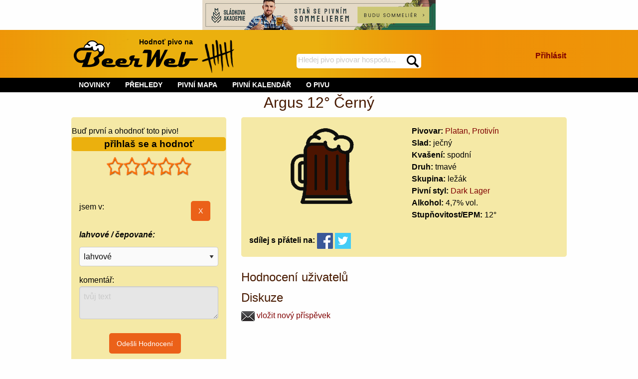

--- FILE ---
content_type: text/html; charset=utf-8
request_url: https://beerweb.cz/pivo/platan-lezak-argus-cerny-12
body_size: 13398
content:


<!DOCTYPE html>
<html lang="cs">

<head>
    <!-- Google tag (gtag.js) -->
    <script async src="https://www.googletagmanager.com/gtag/js?id=G-RD2XS93D0T"></script>
    <script>
        window.dataLayer = window.dataLayer || [];
        function gtag() { dataLayer.push(arguments); }
        gtag('js', new Date());

        gtag('config', 'G-RD2XS93D0T');
    </script>
    <title>
	Pivo Argus 12° Černý - beerweb.cz
</title><meta charset="utf-8" /><meta name="viewport" content="width=device-width, initial-scale=1.0" /><link rel="shortcut icon" href="https://www.beerweb.cz/beerweb.ico" /><link rel="apple-touch-icon" href="../apple-touch-icon.png" />
        <link rel="manifest" href="/web.manifest" />
    
    
    <link href="/Styles/app.min.css?v=33" rel="stylesheet" type="text/css" />
    
    <meta property="fb:admins" content="1147110193,100007277732454" />
    
    <link href="/RateIt/rateit.min.css" rel="stylesheet" type="text/css" />
    



        <script src="https://ajax.googleapis.com/ajax/libs/jquery/3.4.1/jquery.min.js" type="text/javascript"></script>
        
    <script src="/Scripts/foundation.min.js"></script>
    
    <script type="text/javascript">
        function mysmallReveal(a) {
            if (!Foundation.MediaQuery.atLeast('medium')) {
                if ($(a).hasClass("hide-for-small-only"))
                    $(a).removeClass("hide-for-small-only");
                else
                    $(a).addClass("hide-for-small-only");
            }
            return false;
        }
        function RevealClassSwitch(a, classSwitch) {
            if ($(a).hasClass(classSwitch)) {
                $(a).removeClass(classSwitch); 
            }
            else {
                $(a).addClass(classSwitch);
            }
            return false;
        }
        $(document).ready(function () {
            SearchText();
        });
        function SearchText() {
            $("#SearchTextBox").autocomplete({
                source: function (request, response) {
                    $.ajax({
                        type: "GET",
                        contentType: "application/json; charset=utf-8",
                        url: "/api/Search",
                        //data: request,
                        data: {
                            term: request.term
                        },
                        dataType: "json",
                        success: function (data) {
                            response($.map(data, function (item) {
                                return {
                                    label: item.Name,
                                    value: item.Url
                                }
                            }))
                        },
                        minLength: 4,
                        delay: 500,
                        error: function (result) {
                            // alert("Nic nenalezeno");
                        }
                    });
                },
                select: function (request, response) {
                    $(this).val(response.item.label);
                    window.location = response.item.value;
                    return false;
                }
            });
        }
    </script>
    
    <script async src="/RateIt/jquery.rateit.min.js" type="text/javascript"></script>
    
    <script type="text/javascript">
        $(document).ready(function () {
            PubSearchText();
            if (!Foundation.MediaQuery.atLeast('medium')) {
                $("#gulasch").insertAfter("#gulaschAfter");
            }
            $("#originalPlaceForGulasch").removeClass("hide-for-small-only");
            var $nums = $(".percentage");
            $nums.each(function () {
                var txt = $(this).text();
                $(this).css("width", txt);
                $(this).html("&nbsp;");
            })
            if ($("#hidUserSendEvaluation").val()) {
                document.getElementById("userEvaluationHeader").scrollIntoView(true);
            }                        
        });
        $(window).on('changed.zf.mediaquery', function () {
            if (Foundation.MediaQuery.atLeast('medium')) {
                $("#gulasch").insertAfter("#originalPlaceForGulasch");
            }
            else {
                $("#gulasch").insertAfter("#gulaschAfter");
            }
        });
        function PubSearchText() {
            $("#txtPubSelection").autocomplete({
                source: function (request, response) {
                    $.ajax({
                        type: "GET",
                        contentType: "application/json; charset=utf-8",
                        url: "/api/Pub",
                        //data: request,
                        data: {
                            term: request.term
                        },
                        dataType: "json",
                        success: function (data) {
                            response($.map(data, function (item) {
                                return {
                                    label: item.Name,
                                    value: item.Id
                                }
                            }))
                        },
                        minLength: 4,
                        delay: 500,
                        error: function (result) {
                            // alert("Nic nenalezeno");
                        }
                    });
                },
                select: function (request, response) {
                    $(this).val(response.item.label);
                    $("#hidPubSelection").val(response.item.value);
                    $("#btnPubSelection").click();
                    return false;
                }
            });
        };
    </script>

<link href="https://beerweb.cz/pivo/platan-lezak-argus-cerny-12" rel="canonical" /><meta content="Argus 12° Černý" property="og:title" /><meta content="https://beerweb.cz/pivo/platan-lezak-argus-cerny-12" property="og:url" /><meta content="article" property="og:type" /><meta content="Pivo Argus 12° Černý z pivovaru Platan, Protivín. Pivní styl: Dark Lager" property="og:description" /><meta content="https://beerweb.cz/Images/beer_dark.png" property="og:image" /><meta content="summary" name="twitter:card" /><meta content="@BeerWeb_" name="twitter:site" /><meta name="description" content="Pivo Argus 12° Černý z pivovaru Platan, Protivín. Pivní styl: Dark Lager. hodnocení a komentáře piva" /></head>
<body>
    <form method="post" action="./platan-lezak-argus-cerny-12" onsubmit="javascript:return WebForm_OnSubmit();" id="form1">
<div class="aspNetHidden">
<input type="hidden" name="__EVENTTARGET" id="__EVENTTARGET" value="" />
<input type="hidden" name="__EVENTARGUMENT" id="__EVENTARGUMENT" value="" />
<input type="hidden" name="__VIEWSTATE" id="__VIEWSTATE" value="xzYGr+ScgbyWAtP5H/Q+RVVorALihYCa2NYmu+SUMdSDs4+p9c4X5gtFfCcrSOtc4pPZORlx8Zz/PgjlPuIkEkTF11L4veM2K8AQNz7CxyqZabq0MH35EKLeOGZMobXf+RjlxCCKZszgxzM94PD5JlWGGwhyfNH/SecGZdPReuXLPwSJZrYJznMjxSESKcnZkAfDu49SDMugZUyg9h7y+9ybU41XUm/LB+Oxz3093EN2Y3n5sh1o/zXx9PcF4KxtNsZk1rOkSlAe/PhPzbmwtegM1943w2qcAqV6ivlLVVtmySsRej8SS5GA9HDTV2NUn3jv3aabbARtzFG8V1RFtPopYazMru9A6cvu+PELNoHlsXWB1X7+h9C0gVUtEnIo7a89YpPvwUxlwG3eo56vqhOaDmc8k6GFEW7X0yBLVyY5ZvSQEb+3LvFU0p2aMYQLxoPTr4SF3jb1/TC7zZKpmdCbsAkGQPrzPR/649+l0XKHsI24cTaD15b8UrVnNoBiDRTZqDj45sVDAdXCDUryDpYG72Mn4R70gNYSNmkT1U8fOr/7seDUvj9r9zCvuwwVffyzaTLrMvv6ibjvFlxZAYPA6aVz+Kw4Zp7+Rt+fj2mbRAbidmOHPPUAT8Zzqyo0xQlxyuB3kcCQOqO1BQZVqQiFaQpkkm8opoati35CYLqN5OWdMVUkaum6heDuwtH5XxP9PkZa+8wRr0i/Uta6IbKkamsnOin/hsI5/ykuRlO4DmE2Ln2XWlPNlDiNvaxjvst/eExtcwuVQMQOjVHWlDWuV/e0VxbmPeNy6qsgZw41zZiZKQrfWznaqSrpCL5AHwmvq8J3+UUBYkCFGWGc1GkqaLHOCqSbbQhjMxbxbJgyB0j8Jn+4WBGP/P+nusRa4fzt8SE8uiblDARQf1gYTfPMC0iPCiBW5g74bfNPV1bF9w8hcZ+foC1oUJwG9MciEUuJS9Fd5NzCQWyha1exCaVCMqwj7+B5kqgZZdgn9fTJwd0o7vfyoDzDf0GaA6dYyfPRshHJx37c+wFHRIMtnHCodDp9xhKAyuGPFTI0B7X2/xWNWPkKvve2VzP2gQDXkfLoPC5RV75vZ1OMr5fplGV34VeN2NILxo/HBnsHeZ7EIoxtm+F4V/xP5Mx9yCINXSZQInegrgR7tJ09fGo0ZQvK5RFhyXhCD77jcV8HHMw73tT7DU7Ru1+xJYRJfNVy7gZrc1QndyQ51uvFfniPtZgj2tzV9SYQmJ1X9p+n7T8ZxyqGryledT4ejSToIvZ0qWnWIMhDjiyrCRS8Ch6vEg6yJUCQm/wLDHUH1TpJZEqRONmtxeaDtrqVml+7/LNBU6jF0FQRvc5S0uyyqYwwXIFEb38SffkmHP1LcsN/lJdQ6C2MB82BcHmW/UH0bBslGQ+H4+ovV2XSHZSyb257arxIroEihm+b9WYiQuArOJ/xKIW4lrMl5SDeIBR/Ws9y9K7k4cwEJgwXm0PqU/0gNJtrc0HmDh51Q//nP+IKnhmy7ftxKtPDxCNXmhC5l0N3BwMgXLwX6NrKdv4nbYonBj97x7fU5N9qBTeT0+gu4Qb2gMMXFDCGhXte/teEHqNfFJZL/8wQ23o9FptngBqcq8Ibdgi4tSV0OkwiVlMeh6C7fGci0JMbR8TutoxVhdgnSFvGTYiqyFJ1jOlvaHtf56s6MAYMTil1zPEnH3WR/zH0XmMJpXla8VDwOUYFVBks7Z8x5Pcy/JWRB9yaQy01SY2T9B697p09fOyD/YZggACL7z5LQSO/hzVNGRh35GO4S32McnR0D1h9/3hWHYHZn+RSdRvgbEsWWbPH2++8+NXo5SQqB1mOCczlrB2NQD/rMEW0E1Ij8ym/qx1x4cNt/FUXjLesSMioFPolwrP1K4s/yfIoJ11uV4GRJgZLDyWVwrQI8krhg7K9MVM4E+k+yrTBrVjyJKWYRSMuJyuTvAIaRtiF4Eh8SjLCrwY/taTh8WqFbGGxKaGgUwVX4hI2ZzqzGjHvVCNOQYZLyvt5orkBrqImt00SNhelwTLUgJPalUgf9Jb2taKG2LQTFa++d5yNT+IrWBm/S6M2e57wHI5jY4dd2Eu2eaMEF3i2qEAHYnptMlPKLOsPisKLm+KjOklFcc4ZU8KwbbZ+/rXw01jF3U09H5MwCn9vRLJzPbfCFoX/xXPp4vsxzh8N0Xn0Lvfj/2puYHlJgtWSr6RzIVxVIXCEK2C5Rq7D+rZsS3rsno54Yh0GZq3qABx9UddRtYeoWCapn9l51JDH360wcXp88Mc7PV5f4gkw0qXhnVJTb5+xKtfCIbIzu2m9liNV+fav5qeoK0xl0hcQUXi6uBAJK2V41P+PrwAiY086whJDw5f0olIRVWlfCodGgeldDcST2W/a7qeCHLea6Lb1s71vHUBMtcEz7HbCATAFHzQTt56x7gqk2B6fO54sMryfgm+bsSo+2HtI8yqqVLbxLZfo0nDFwFmB2ZUbWv/dmejwLsvgKbTTMW/d8XXFzUe4yZnfvZt40wsqSTZONt12bRVWqlZMmQV8yT6OCysOKiznW5q93Dz7FBMeaDp5NyGDlIrp4S+kqH4ufGGs147vJ4pEMxL7AlMe4jp176JX1cyD0kbOeJKXf5VA8F/wG+z7kExWbzDLf2uTWH/4wjJZn1iBVT1WkrvZAxCzgRlDIh6/xVeTsGlExDoXOj4G1FRB/gpisXGXBP7ixPGsMLFvZ/jsfNZ+MmZl6x++FnkpfSU+KUeC2xjVPt3NrlA7dds/BwmcmNBrcG3YS+400WF9KFP9ut8GAz7ppbPikHhECboZnDvUHQzrxMRqebtnYp2F4s2uhUTKoYZZBEzjDb6ORt/UKb2FGD50P0hbFJhf3nhYK5JkXihSHTu/0M5iM8VdOVI8kDarmReEhr+FOF343EtG9lU5Yak9KXP5LR97LHZfKpETJPe6wZ79xpeXyOLR5N1BCaiibMvOcEWqEt9suKTpjaUgkeQUhC92x6KBloaikr6rrWrFbXs8aCrd9XSDAyNr1tGmpFKmigqw1At/g0tqWJHcl5WVMZvs1Hxe84ve+2toZ3yao2hGby7PfQquRE7ihLucvcQUlgNLa/6xiHTvb+9OWPDPh6GdkjKwQJ1R+a40OGtdDSc/IVI3TDkunrPg4+Vc/fScdBNCyzeg9C5kQ1GW/WYcQTyOruDEKMydFdBgragNwQOkmHnIgD0wANJNXJRMF27fRG3vR+W+pXF/5RQ7ZsJGO5i1Aq7mvVAaSv+TiqKAg7Gech48tYTf3/khlf5O9ZJXOWDCtFVRmwHGQ000" />
</div>

<script type="text/javascript">
//<![CDATA[
var theForm = document.forms['form1'];
if (!theForm) {
    theForm = document.form1;
}
function __doPostBack(eventTarget, eventArgument) {
    if (!theForm.onsubmit || (theForm.onsubmit() != false)) {
        theForm.__EVENTTARGET.value = eventTarget;
        theForm.__EVENTARGUMENT.value = eventArgument;
        theForm.submit();
    }
}
//]]>
</script>


<script src="/WebResource.axd?d=pynGkmcFUV13He1Qd6_TZLRRpRUfj3MyGcFcbjFj9uOS4urFFt5ck7Aa-p0lZCTBsC7jxA2&amp;t=638286137964787378" type="text/javascript"></script>


<script src="/ScriptResource.axd?d=nv7asgRUU0tRmHNR2D6t1NMGRI21dS9q-UHQoM405ADL5RlYGJNM0EK-VXXol-D7PtNJMjdTJhF4ocYnSzuLQgqB3OWVJZ0yC23Eiyh2W0XQN-WjZjMrjoHGa3ltEnAzEAl0Ng2&amp;t=ffffffffe8f46b29" type="text/javascript"></script>
<script src="/ScriptResource.axd?d=NJmAwtEo3Ipnlaxl6CMhvlur7-kl26zux-wxyZS3dmFIXCdw8ud0tc0eG21-jRtoLhZOKM3IW7LmeUFOEGuee3Jxm2t851VFU2CSC0K05WKwEeGfDJRY-XG28WQeAfvZ-f8xOiWhFXoVH3ORLyVUUJD97J01&amp;t=13798092" type="text/javascript"></script>
<script src="/ScriptResource.axd?d=dwY9oWetJoJoVpgL6Zq8ODAwmXU1DwCfYT2EY9wjuxivOWIzTcX-y_idC7Tz9lN884yH9rViFg6XsxJUNB0t3Vn7BW_V2PVDkq_-j0LPgTlrW_r-FtQlMy6P9itqyhPg1OCUpabM-99mWX283w37c7-8Jhg1&amp;t=13798092" type="text/javascript"></script>
<script type="text/javascript">
//<![CDATA[
function WebForm_OnSubmit() {
if (typeof(ValidatorOnSubmit) == "function" && ValidatorOnSubmit() == false) return false;
return true;
}
//]]>
</script>

<div class="aspNetHidden">

	<input type="hidden" name="__VIEWSTATEGENERATOR" id="__VIEWSTATEGENERATOR" value="4B30F51B" />
	<input type="hidden" name="__EVENTVALIDATION" id="__EVENTVALIDATION" value="YF95SsySLYRhTu5HZ4asGE4G76CTYH+Jcv4CsYkUg7Yo2Ry7zBsk9RRny5dcB+m+SbGto8UXut4hB9DMecn/axhXylWCzfV+ynci7sbW2KNaBCL8ySG/[base64]/YxergEe0W4L1ErT45tVfBcd51tuT9vMlOAxtJIq3pQQgrGc2k9s5tdNUQaghsWx8VycJ+XE4nl+ElMKfV0iJIKTqQ4izd+7XMlXAMiA0YSs10d2TQsaA4KwQD02enZYgtRNPii4" />
</div>
        <noscript>
            <iframe src="https://www.googletagmanager.com/ns.html?id=GTM-5RKCCBQ"
                height="0" width="0" style="display: none; visibility: hidden"></iframe>
        </noscript>
        
    <script type="text/javascript">
//<![CDATA[
Sys.WebForms.PageRequestManager._initialize('ctl00$ctl00$ctl00$BaseMainContent$ToolkitScriptManager1', 'form1', [], [], [], 90, 'ctl00$ctl00$ctl00');
//]]>
</script>

    <div class="row">
        <div class="small-12 columns text-center">
            <a href="https://www.sladkovaakademie.cz/" rel="nofollow">
                <img src="../Images/sladkova_akademie_728x90.jpg" alt="sládkova akademie" />
            </a>
        </div>
    </div>
    <header id="site_header_forjs" class="header_footer_gradient">
        <div class="row">
            <div id="site-header" class="small-12 columns">
                
                <a id="HomePageImageLink" href="../"><img id="BeerWebLogoImage" src="../Images/header-logo.png" alt="logo BeerWeb" /></a>
                <div id="header_slogan_fence" class="show-for-large">
                    Hodnoť pivo na<span id="hsf_helper">&nbsp;<img id="BeerFenceHeaderImage" src="../Images/header-fence.png" alt="pivní účtenka" /></span>
                </div>
                <div id="header_search">
                    <div id="SearchPanel" onkeypress="javascript:return WebForm_FireDefaultButton(event, &#39;SearchImageButton&#39;)">
	
                        <label for="SearchTextBox" id="BaseMainContent_SearchLabel" class="show-for-sr">hledej na BeerWeb</label>
                        <input name="ctl00$ctl00$ctl00$BaseMainContent$SearchTextBox" type="text" maxlength="35" id="SearchTextBox" placeholder="Hledej pivo pivovar hospodu..." data-ays-ignore="true" />
                        <label for="SearchImageButton" id="BaseMainContent_SearchImageLabel" class="show-for-sr">spustí hledání</label>
                        <input type="image" name="ctl00$ctl00$ctl00$BaseMainContent$SearchImageButton" id="SearchImageButton" src="../Images/search.png" alt="vyhledat" />
                    
</div>
                </div>

                <div class="hide-for-large" onclick="RevealClassSwitch('#header_menu_with', 'show-for-large');">
                    <img id="shortcut_menu_picture" src="../Images/menu.png" alt="tlačítko pro zobrazení menu" />
                </div>
                <div id="login_large" class="show-for-large text-right">
                    
                        <div class="panel_break_vertical"></div>
                        <div class="panel_break_vertical"></div>
                        <a id="BaseMainContent_MediumLoginLink" class="link_major" rel="nofollow" href="/prihlaseni?ReturnUrl=%2fpivo%2fplatan-lezak-argus-cerny-12">Přihlásit</a>
                    
                        <div class="panel_break_vertical"></div>
                    
                    
                </div>
            </div>
        </div>
    </header>
    <nav id="header_menu">
        <div class="row">
            <div class="small-12 columns">
                <div id="header_menu_without" class="hide-for-large"></div>
                <div id="header_menu_with" class="show-for-large">
                    <div class="MainMenu">
                        <ul>
                            
                                <li class="hide-for-large">
                                    <a id="BaseMainContent_SmallLoginLink" rel="nofollow" href="/prihlaseni?ReturnUrl=%2fpivo%2fplatan-lezak-argus-cerny-12">PŘIHLÁSIT</a></li>
                            
                            
                            <li>
                                <a href="/novinky">NOVINKY</a></li>
                            <li>
                                <span class="touchMenu">PŘEHLEDY</span><a href="/prehledy/piva" class="noTouchMenu">PŘEHLEDY</a>
                                <ul>
                                    <li>
                                        <a href="/prehledy/pivovary">Pivovary</a>
                                    </li>
                                    <li>
                                        <a href="/prehledy/piva">Piva</a>
                                    </li>
                                    <li>
                                        <a href="/prehledy/uzivatele" rel="nofollow">Uživatelé</a>
                                    </li>
                                    <li>
                                        <a href="/prehledy/pivovary-pripravovane">Připravované</a>
                                    </li>
                                    <li>
                                        <a href="/prehledy/pivni-styly">Pivní styly</a>
                                    </li>
                                </ul>
                            </li>
                            <li>
                                <span class="touchMenu">PIVNÍ MAPA</span><a id="BaseMainContent_MenuBeerMapDefaultLink" class="noTouchMenu" href="/pivni-mapa">PIVNÍ MAPA</a>
                                <ul>
                                    <li>
                                        <a href="/pivni-mapa">Pivovary</a>
                                    </li>
                                    
                                    <li>
                                        <a href="/pivni-mapa-ostatni">Podniky</a>
                                    </li>
                                </ul>
                            </li>
                            <li>
                                <a href="/prehledy/kalendar-pivni-akce">PIVNÍ KALENDÁŘ</a>
                            </li>
                            <li>
                                <span class="touchMenu">O PIVU</span><a id="BaseMainContent_MenuEncyclopediaDefaultLink" class="noTouchMenu" href="/o-pivu/historie-piva">O PIVU</a>
                                <ul>
                                    <li>
                                        <a id="BaseMainContent_MenuEncCharacteristicLink" href="/o-pivu/pivo-jako-napoj">Pivo jako nápoj</a></li>
                                    <li>
                                        <a id="BaseMainContent_MenuEncHistoryLink" href="/o-pivu/historie-piva">Historie piva</a></li>
                                    <li>
                                        <a id="BaseMainContent_MenuEncHistoryCzechLink" href="/o-pivu/historie-piva-v-cechach">Historie piva v Čechách</a></li>
                                    <li>
                                        <a id="BaseMainContent_MenuEncTastingLink" href="/o-pivu/degustace-piva">Degustace piva</a></li>
                                    <li>
                                        <a id="BaseMainContent_MenuEncFlyingLink" href="/o-pivu/letajici-pivovar">Létající pivovar</a></li>
                                    <li>
                                        <a id="BaseMainContent_MenuEncTrapistLink" href="/o-pivu/trapisticka-piva">Trapistická piva</a></li>
                                    <li>
                                        <a id="BaseMainContent_MenuEncBeerTreeLink" href="/o-pivu/pivni-styl">Pivní styly</a></li>
                                </ul>
                            </li>
                        </ul>
                    </div>
                </div>
            </div>
        </div>
    </nav>
    <div id="main" class="row">
        
    <input type="hidden" name="ctl00$ctl00$ctl00$BaseMainContent$MainContent$hidUserSendEvaluation" id="hidUserSendEvaluation" />
    <div id="BaseMainContent_MainContent_IdSchemaProduct1">

        <div class="small-12 columns text-center">
            <h1 id="BaseMainContent_MainContent_IdSchemaProduct2">
                Argus 12° Černý</h1>
        </div>
        <div class="small-12 columns">
            <div class="row">
                <div class="small-12 medium-5 large-4 columns">
                    <div class="panel_base">
                        <div class="row">
                            
                            
                                <div>
                                    Buď první a ohodnoť toto pivo!
                                </div>
                            
                        </div>
                        <div class="row">
                            <div class="small-12 columns beer_production_heading bold_text text-center" onclick="mysmallReveal('#smallEvaluation');">
                                přihlaš se a hodnoť
                                
                                <span class="hide-for-medium float-right drop_down_icon">&nbsp;</span>
                            </div>
                        </div>
                        
                            <div class="row">
                                <div class="small-12 columns">
                                    <div class="text-center">
                                        <div class="panel_break_vertical"></div>
                                        <select name="ctl00$ctl00$ctl00$BaseMainContent$MainContent$EvaluationDropDown" id="EvaluationDropDown">
	<option selected="selected" value="0"></option>
	<option value="0.5">nepiteln&#233;</option>
	<option value="1">hnusn&#233;</option>
	<option value="1.5">špatn&#233;</option>
	<option value="2">podprůměrn&#233;</option>
	<option value="2.5">průměrn&#233;</option>
	<option value="3">nadprůměrn&#233;</option>
	<option value="3.5">dobr&#233;</option>
	<option value="4">velmi dobr&#233;</option>
	<option value="4.5">v&#253;born&#233;</option>
	<option value="5">vynikaj&#237;c&#237;</option>

</select>
                                        <div class="rateit" id="rateit5" data-rateit-backingfld="#EvaluationDropDown" data-rateit-min="0" data-rateit-max="5" data-rateit-step="0.5" data-rateit-starwidth="34" data-rateit-starheight="38" data-rateit-resetable="false">
                                        </div>
                                    </div>
                                    <div id="hover5">&nbsp;</div>
                                </div>
                            </div>
                            <div id="smallEvaluation" class="hide-for-small-only">
                                <div class="row">
                                    <div class="small-12 columns">
                                        <div>
                                            <span id="value5" class="beer_fast_evaluation_normal_text"> </span>
                                        </div>
                                        <input type="hidden" name="ctl00$ctl00$ctl00$BaseMainContent$MainContent$UserRankField" id="UserRankField" value="-1" />
                                        <script type="text/javascript">
                                            var tooltipsvalues = ['nepočítáme', 'nepitelné', 'hnusné', 'špatné', 'podprůměrné', 'průměrné', 'nadprůměrné', 'dobré', 'velmi dobré', 'výborné', 'vynikající'];
                                            $("#rateit5").bind('rated', function (event, value) {
                                                $('#smallEvaluation').removeClass("hide-for-small-only");
                                                if (value == null)
                                                    $('#value5').text('');
                                                else
                                                    $('#value5').text('Tvé hodnocení: ' + tooltipsvalues[value * 2]);
                                            });
                                            $('#rateit5').on('beforerated', function (e, value) {
                                                if ((value == 5) && (parseInt($('#UserRankField').val()) <= 0)) {
                                                    window.alert("Nejvyšší hodnocení lze zadat až od hodnosti pivní skaut. Hodnoť i další piva, získej tak přehled a i postup na vyšší hodnost.");
                                                    e.preventDefault();
                                                } else if (parseInt($('#UserRankField').val()) < 0) {
                                                    e.preventDefault();
                                                    window.location = '/prihlaseni?ReturnUrl=%2fpivo%2fplatan-lezak-argus-cerny-12';
                                                }
                                            });
                                            $("#rateit5").bind('reset', function () { $('#value5').text('Hodnocení smazáno'); });
                                            $("#rateit5").bind('over', function (event, value) {
                                                var num = value * 2;
                                                if (value == null)
                                                    $('#hover5').text('');
                                                else
                                                    $('#hover5').text(num + '-' + tooltipsvalues[value * 2]);
                                            });
                                            $('#rateit5').on('pagebeforeshow', function (e, value) {
                                                if (value == null) {
                                                    $('#value5').text('');
                                                }
                                                else
                                                    $('#value5').text('Tvé hodnocení: ' + tooltipsvalues[value * 2]);
                                            });
                                        </script>
                                    </div>
                                    
                                        <div class="small-10 columns">
                                                jsem v:
                                                <br />
                                                <a id="BaseMainContent_MainContent_lnkCheckInPub" class="link_major"></a>
                                        </div>
                                        <div class="small-2 columns">
                                            <input type="submit" name="ctl00$ctl00$ctl00$BaseMainContent$MainContent$CancelCheckInPubButton" value="X" id="BaseMainContent_MainContent_CancelCheckInPubButton" class="button float-right" />
                                        </div>
                                    
                                </div>
                                <div class="row">
                                    <div class="small-12 columns">
                                            <div>
                                                <div class="drop_down" data-toggle="beerEvaluationLevel">lahvové / čepované:</div>
                                                <div id="beerEvaluationLevel" class="dropdown-pane" data-dropdown data-auto-focus="true" data-hover="true">
                                                    <p>z čepu &quot;no name&quot;: v obyčejné restauraci (Degustace není možná)</p>
                                                    <p>
                                                        z čepu &quot;v ráji pivaře&quot;: v místě se silnou pivní kulturou (specializované restaurace, 
                                                                        síť značkových restaurací, pivní studia a kluby, speciální akce, např. pivní festy, degustace...)
                                                    </p>
                                                    <p>z čepu &quot;pod komínem&quot;: jen v místě, kde se pivo vaří (vč. pivovarské restaurace)</p>
                                                </div>
                                            </div>
                                            <div class="panel_break_vertical"></div>
                                            <div>
                                                <select name="ctl00$ctl00$ctl00$BaseMainContent$MainContent$EvaluationPubQualityDropDownList" id="BaseMainContent_MainContent_EvaluationPubQualityDropDownList">
	<option value="1">lahvov&#233;</option>
	<option value="2">čep &quot;no name&quot;</option>
	<option value="3">čep &quot;v r&#225;ji pivaře&quot;</option>
	<option value="4">čep &quot;pod kom&#237;nem&quot;</option>

</select>
                                            </div>
                                    </div>
                                </div>
                                <div class="row">
                                    <div class="small-12 columns">
                                        <div class="beer_fast_evaluation_normal_text">komentář:</div>
                                        <textarea name="ctl00$ctl00$ctl00$BaseMainContent$MainContent$EvaluationCommentTextBox" rows="2" cols="20" id="BaseMainContent_MainContent_EvaluationCommentTextBox" disabled="disabled" title="Pouze přihlášený uživatel může provést hodnocení piva" class="aspNetDisabled" placeholder="tvůj text">
</textarea>
                                        <div class="panel_break_vertical"></div>
                                        <span id="BaseMainContent_MainContent_valInput5" style="display:none;">maximálně 1000 znaků</span>
                                        <span class="color_red">
                                            <span id="BaseMainContent_MainContent_UserMadeDegustationLabel"></span>
                                            <span id="userEmptyEvaluation" class="hide">nic jsi nevybral na škále hvězdiček</span>
                                        </span>
                                        <div class="text-center">
                                            <input type="submit" name="ctl00$ctl00$ctl00$BaseMainContent$MainContent$EvaluationButton" value="Odešli Hodnocení" onclick="javascript:WebForm_DoPostBackWithOptions(new WebForm_PostBackOptions(&quot;ctl00$ctl00$ctl00$BaseMainContent$MainContent$EvaluationButton&quot;, &quot;&quot;, true, &quot;BeerEvaluation&quot;, &quot;&quot;, false, false))" id="EvaluationButton" title="Pouze přihlášený uživatel může provést hodnocení piva" class="button radius" />
                                        </div>
                                        <div class="text-center">nebo</div>
                                    </div>
                                </div>
                            </div>
                            <div class="row">
                                <div class="small-12 columns text-center">
                                    <a id="BaseMainContent_MainContent_TastingLink" title="Pouze přihlášený uživatel může provést degustaci piva" class="text-center link_major bold_text big_text" rel="nofollow" href="/degustace/platan-lezak-argus-cerny-12">Degustovat</a>
                                </div>
                            </div>
                        
                        
                    </div>
                    <div class="panel_break_vertical"></div>
                    
                    <div class="panel_break_vertical"></div>
                </div>
                <div class="small-12 medium-7 large-8 columns">
                    <div class="panel_base">
                        
                        
                        <div class="row">
                            <div class="small-12 medium-12 large-6 columns text-center">
                                <img id="BaseMainContent_MainContent_BeerImage" class="profile_image" src="../Images/beer_dark.png" alt="obrázek piva Argus 12° Černý není k dispozici" />
                            </div>
                            <div class="small-12 medium-12 large-6 columns">
                                <span class="bold_text">Pivovar: </span>
                                <a id="BaseMainContent_MainContent_BreweryLink" class="link_major" href="/pivovar/platan">Platan, Protivín</a><br />
                                <span class="bold_text">Slad: </span>
                                ječný<br />
                                <span class="bold_text">Kvašení: </span>
                                spodní<br />
                                <span class="bold_text">Druh: </span>
                                tmavé<br />
                                <span class="bold_text">Skupina: </span>
                                ležák<br />
                                
                                    <span class="bold_text">Pivní styl: </span>
                                    <a id="BaseMainContent_MainContent_StyleLink" class="link_major" href="/pivni-styl/25-dark-lager">Dark Lager</a><br />
                                
                                <span class="bold_text">Alkohol: </span>
                                4,7% vol.<br />
                                <span class="bold_text">Stupňovitost/EPM: </span>
                                12°<br />
                                
                                
                                
                                
                                <div class="panel_break_vertical"></div>
                                
                                <div class="panel_break_vertical"></div>

                            </div>
                        </div>
                        <div class="row">
                            <div class="small-12 columns">
                                
                            </div>
                        </div>
                        <div class="row">
                            <div class="small-12 columns">
                                <span class="bold_text">sdílej<span class="show-for-large"> s přáteli</span> na:</span>
                                <a href="https://www.facebook.com/sharer/sharer.php?m2w&u=https%3a%2f%2fbeerweb.cz%2fpivo%2fplatan-lezak-argus-cerny-12" id="BaseMainContent_MainContent_FacebookShareLink" class="social_image_space" target="_blank">
                                    <img src="../Images/icons/facebook.png" alt="facebook ikona" />
                                </a>
                                <a href="https://twitter.com/share" id="BaseMainContent_MainContent_TwitterShareLink" class="social_image_space" target="_blank">
                                    <img src="../Images/icons/twitter.png" alt="twitter ikona" />
                                </a>
                            </div>
                        </div>
                        <div class="panel_break_vertical show-for-small-only"></div>
                        <div id="gulaschAfter">
                        </div>
                    </div>
                    <div class="panel_break_vertical"></div>
                    <div class="row">
                        <div class="panel_break_vertical"></div>
                           
    <script type="text/javascript">
        function myIAS() {
            var ias = jQuery.ias({
                container: '#scrollingSection',
                item: '.itemSection',
                pagination: '.datapager',
                next: '.nextSection'
            });
            ias.extension(new IASTriggerExtension({ offset: 1, text: '<div class="button small"> načíst další příspěvky</div>' }));
            ias.extension(new IASSpinnerExtension());
        };
    </script>
    <div class="small-12 columns">
        <h3 id="userEvaluationHeader">Hodnocení uživatelů</h3>        
        <div id="scrollingSection">
            
        </div>

        <div class="bold_text datapager big_text text-right">
            <div class="panel_break_vertical"></div>
             
        </div>
        

<h3>Diskuze</h3>
<div>
    <a id="BaseMainContent_MainContent_BeerContent_ContributionPreviewBeer_NewContributionLink" class="link_major" rel="nofollow" href="/prispevek/3770/new?redirect=http%3a%2f%2fbeerweb.cz%2fpivo%2fplatan-lezak-argus-cerny-12%2fdiskuze"><img id="BaseMainContent_MainContent_BeerContent_ContributionPreviewBeer_NewContributionImage" src="../Images/new_contribution.png" alt="piktogram pro nový příspěvek" />&nbsp;vložit nový příspěvek
    </a>
</div>


    </div>
    <script async src="/Scripts/jquery-ias.min.js" onload="myIAS()"></script>

                        <div class="small-12 columns panel_break_vertical"></div>
                    </div>
                </div>
            </div>
        </div>
    </div>

    </div>
    <div class="row hide">
        <div id="footer_separator" class="small-12 columns"></div>
    </div>
    <footer id="site_footer_forjs" class="header_footer_gradient">
        <button id="btnInstall">Add to home screen</button>
        <div class="panel_break_vertical"></div>
        <div class="row">
            <div class="small-12 columns">
                <div class="row">
                    <div class="small-6 medium-4 columns">
                        <div class="hide-for-medium"><a href="/prehledy/kalendar-pivni-akce" class="link_major anchor_line_space">Pivní kalendář</a></div>
                        <div class="hide-for-medium"><a href="/novinky" class="link_major anchor_line_space">Novinky</a></div>
                        <div class="hide-for-medium panel_break_vertical"></div>
                        <span>Přehledy</span>
                        <ul class="no-bullet anchor_line_space">
                            <li>
                                <a href="/prehledy/pivovary" class="link_major">Pivovary</a>
                            </li>
                            <li>
                                <a href="/prehledy/piva" class="link_major">Piva</a>
                            </li>
                            <li>
                                <a href="/prehledy/uzivatele" rel="nofollow" class="link_major">Uživatelé</a>
                            </li>
                            <li>
                                <a href="/prehledy/pivovary-pripravovane" class="link_major">Připravované</a>
                            </li>
                            <li>
                                <a href="/prehledy/pivni-styly" class="link_major">Pivní styly</a>
                            </li>
                        </ul>
                    </div>
                    <div class="small-12 medium-4 columns show-for-medium">
                        <div><a href="/prehledy/kalendar-pivni-akce" class="link_major anchor_line_space">Pivní kalendář</a></div>
                        <div><a href="/novinky" class="link_major anchor_line_space">Novinky</a></div>
                        <div class="panel_break_vertical"></div>
                        <div><a href="/pivni-mapa" class="link_major anchor_line_space">Mapa pivovarů</a></div>
                        
                        <div><a href="/pivni-mapa-ostatni" class="link_major anchor_line_space">Mapa podniků</a></div>
                    </div>

                    <div class="small-6 medium-4 columns">
                        <div class="hide-for-medium">
                            <div><a href="/pivni-mapa" class="link_major anchor_line_space">Pivní mapa</a></div>
                            
                            <div><a href="/pivni-mapa-ostatni" class="link_major anchor_line_space">Mapa podniků</a></div>
                            <div class="panel_break_vertical"></div>
                        </div>
                        <span>O pivu</span>
                        <ul class="no-bullet anchor_line_space">
                            <li>
                                <a id="BaseMainContent_MenuEncCharacteristicLinkF" class="link_major" href="/o-pivu/pivo-jako-napoj">Pivo jako nápoj</a></li>
                            <li>
                                <a id="BaseMainContent_MenuEncHistoryLinkF" class="link_major" href="/o-pivu/historie-piva">Historie piva</a></li>
                            <li>
                                <a id="BaseMainContent_MenuEncHistoryCzechLinkF" class="link_major" href="/o-pivu/historie-piva-v-cechach">Historie piva v Čechách</a></li>
                            <li>
                                <a id="BaseMainContent_MenuEncTastingLinkF" class="link_major" href="/o-pivu/degustace-piva">Degustace piva</a></li>
                            <li>
                                <a id="BaseMainContent_MenuEncFlyingLinkF" class="link_major" href="/o-pivu/letajici-pivovar">Létající pivovar</a></li>
                            <li>
                                <a id="BaseMainContent_MenuEncTrapistLinkF" class="link_major" href="/o-pivu/trapisticka-piva">Trapistická piva</a></li>
                            <li>
                                <a id="BaseMainContent_MenuEncBeerTreeLinkF" class="link_major" href="/o-pivu/pivni-styl">Pivní styly</a></li>
                        </ul>
                    </div>
                </div>
                <hr />
            </div>
            <div id="footer_nav_padding" class="small-12 columns text-center">
                <span class="footer_padding_LR">
                    <a class="link_major" href="https://www.facebook.com/pages/BeerWeb/177429729122454">
                        <img src="../images/fb_icon_small.png" alt="Navštivte nás na facebooku" />
                    </a>
                </span>
                <span class="footer_padding_LR">
                    <a id="BaseMainContent_ContactLink" class="link_major" href="/kontakt">Kontakt</a>
                </span>
                <div class="hide-for-medium">
                    <div class="panel_break_vertical"></div>
                </div>
                <span class="footer_padding_LR">
                    <a href="/stahnout" class="link_major">Fun zóna</a>
                </span>
                <span class="footer_padding_LR">
                    <a href="/napoveda" class="link_major">Nápověda</a>
                </span>
                <span class="footer_padding_LR">
                    <a href="/sluzby" class="link_major">Služby</a>
                </span>
            </div>
            <div class="small-12 columns text-center small_text">
                Tento web je určen pro osoby starší osmnácti let, které souhlasí s podmínkami užívání
                        <a href="/podminky" class="link_major" rel="nofollow">BeerWeb.cz.</a><br />
                Spolupracující grafik Vojtěch Jiřiště
            </div>
        </div>
    </footer>

        <script>
            $(document).foundation();
        </script>
    
<script type="text/javascript">
//<![CDATA[
var Page_Validators =  new Array(document.getElementById("BaseMainContent_MainContent_valInput5"));
//]]>
</script>

<script type="text/javascript">
//<![CDATA[
var BaseMainContent_MainContent_valInput5 = document.all ? document.all["BaseMainContent_MainContent_valInput5"] : document.getElementById("BaseMainContent_MainContent_valInput5");
BaseMainContent_MainContent_valInput5.controltovalidate = "BaseMainContent_MainContent_EvaluationCommentTextBox";
BaseMainContent_MainContent_valInput5.errormessage = "maximálně 1000 znaků";
BaseMainContent_MainContent_valInput5.display = "Dynamic";
BaseMainContent_MainContent_valInput5.validationGroup = "BeerEvaluation";
BaseMainContent_MainContent_valInput5.evaluationfunction = "RegularExpressionValidatorEvaluateIsValid";
BaseMainContent_MainContent_valInput5.validationexpression = "^[\\s\\S]{0,1000}$";
//]]>
</script>


<script type="text/javascript">
//<![CDATA[

var Page_ValidationActive = false;
if (typeof(ValidatorOnLoad) == "function") {
    ValidatorOnLoad();
}

function ValidatorOnSubmit() {
    if (Page_ValidationActive) {
        return ValidatorCommonOnSubmit();
    }
    else {
        return true;
    }
}
        
document.getElementById('BaseMainContent_MainContent_valInput5').dispose = function() {
    Array.remove(Page_Validators, document.getElementById('BaseMainContent_MainContent_valInput5'));
}
//]]>
</script>
</form>
    <script src="https://cdnjs.cloudflare.com/ajax/libs/jqueryui/1.12.1/jquery-ui.min.js" type="text/javascript"></script>
    <script src="/scripts/install.js"></script>
    <script>
        if ('serviceWorker' in navigator) {
            window.addEventListener('load', () => {
                navigator.serviceWorker.register('/service-worker.js')
                    .then((reg) => {
                        console.log('Service worker registered.', reg);
                    });
            });
            /*$(".a").click(function (e) {
                if (e.target == '_blank') {
                    e.preventDefault();
                    window.open(e.href);
                };
            });*/
        }
    </script>
</body>
</html>
